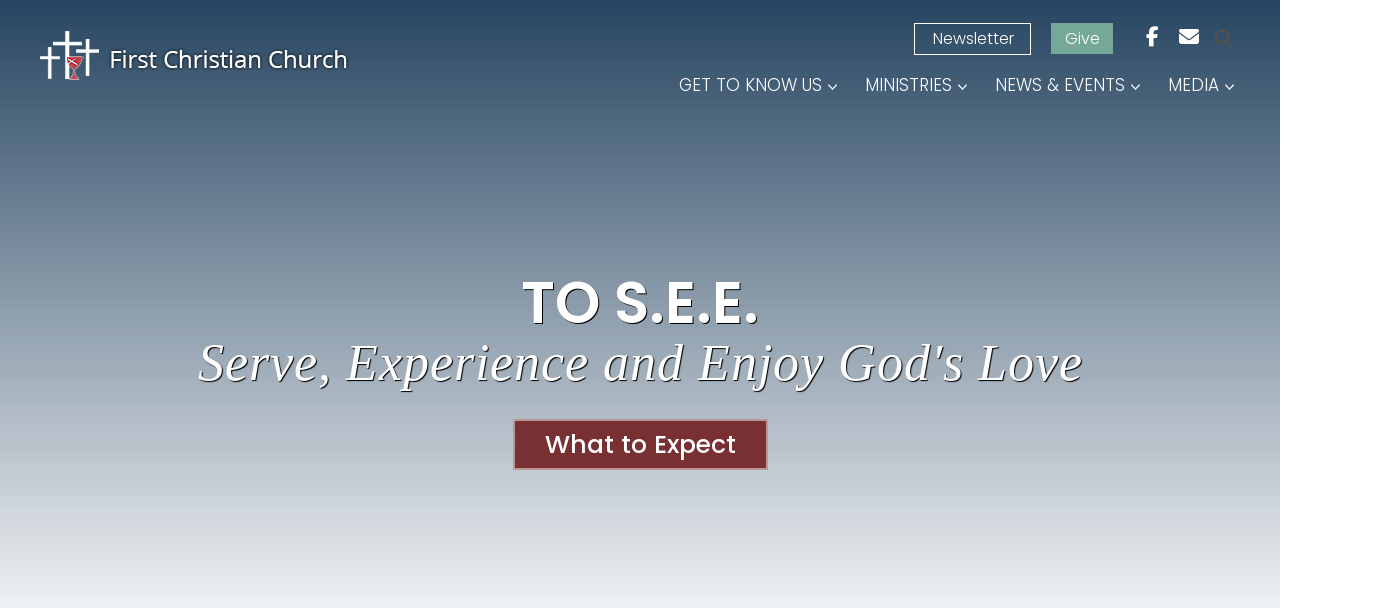

--- FILE ---
content_type: text/css
request_url: https://fccmoore.org/wp-content/plugins/ajax-login-and-registration-modal-popup-pro/free/assets/lrm-core-compiled.css?ver=56
body_size: 4316
content:
/*! ====================================
    Public styles for LRM
    Compiled from SCSS
====================================*/
/* modal.scss */
.lrm-user-modal {
  position: fixed;
  top: 0;
  left: 0;
  width: 100%;
  height: 100%;
  background: rgba(52, 54, 66, 0.9);
  z-index: 999999;
  overflow-y: auto;
  cursor: pointer;
  visibility: hidden;
  opacity: 0;
  -webkit-transition: opacity 0.3s, visibility 0.3s;
  -moz-transition: opacity 0.3s, visibility 0.3s;
  transition: opacity 0.3s, visibility 0.3s;
}
.lrm-user-modal.is-visible {
  visibility: visible !important;
  opacity: 1;
}
.lrm-user-modal.is-visible .lrm-user-modal-container {
  -webkit-transform: translateY(0);
  -moz-transform: translateY(0);
  -ms-transform: translateY(0);
  -o-transform: translateY(0);
  transform: translateY(0);
}

ul.lrm-switcher {
  list-style: none !important;
  list-style-type: none !important;
  padding: 0 !important;
  margin: 0 !important;
}

.lrm-user-modal-container-inner {
  background: #FFF;
}

.lrm-user-modal-container {
  position: relative;
  width: 98%;
  max-width: 540px;
  margin: 3em auto 4em;
  cursor: auto;
  -webkit-transform: translateY(-30px);
  -moz-transform: translateY(-30px);
  -ms-transform: translateY(-30px);
  -o-transform: translateY(-30px);
  transform: translateY(-30px);
  -webkit-transition-property: -webkit-transform;
  -moz-transition-property: -moz-transform;
  transition-property: transform;
  -webkit-transition-duration: 0.3s;
  -moz-transition-duration: 0.3s;
  transition-duration: 0.3s;
}
@media only screen and (min-width: 600px) {
  .lrm-user-modal-container {
    width: 90%;
  }
}
@media only screen and (min-width: 600px) {
  .lrm-user-modal-container .lrm-user-modal-container {
    margin: 4em auto;
  }
}
.lrm-user-modal-container .lrm-switcher:after {
  content: "";
  display: table;
  clear: both;
}
.lrm-user-modal-container ul.lrm-switcher li {
  text-align: center;
  margin: 0 !important;
  padding: 0 !important;
  list-style-type: none !important;
}
.lrm-user-modal-container .lrm-switcher.-is-not-login-only li {
  width: 50%;
  float: left;
}
.lrm-user-modal-container .lrm-switcher a {
  display: block !important;
  width: 100%;
  height: 50px;
  line-height: 50px;
  text-decoration: none !important;
  box-shadow: none !important;
  border: none !important;
}
@media only screen and (min-width: 600px) {
  .lrm-user-modal-container .lrm-switcher a {
    height: 70px;
    line-height: 70px;
  }
}

.lrm-switch-to-link:before {
  line-height: 1;
  content: "";
  display: inline-block;
  overflow: hidden;
  vertical-align: middle;
  margin-right: 3px;
  height: 24px;
}

/* form.scss */
.lrm-form {
  padding: 0.5em 0 0 !important;
  margin: 0;
}
.lrm-btn-style--full-width .lrm-form {
  padding-bottom: 0 !important;
}
.lrm-form .fieldset {
  position: relative;
  margin: 1.4em 0;
  padding: 0 !important;
  clear: both;
}
@media only screen and (min-width: 600px) {
  .lrm-form .fieldset .lrm-form .fieldset {
    margin: 2em 0 !important;
  }
}
.lrm-form .gform_wrapper ul.gform_fields li.gfield,
.lrm-form .gform_wrapper,
.lrm-form .lrm-fieldset-wrap,
.lrm-form #buddypress #register-page,
#buddypress .lrm-form #register-page,
.lrm-form .fieldset--default {
  padding: 0 1.4em !important;
}
@media only screen and (min-width: 600px) {
  .lrm-form .gform_wrapper ul.gform_fields li.gfield .lrm-form .fieldset,
.lrm-form .gform_wrapper .lrm-form .fieldset,
.lrm-form .lrm-fieldset-wrap .lrm-form .fieldset,
.lrm-form #buddypress #register-page .lrm-form .fieldset,
#buddypress .lrm-form #register-page .lrm-form .fieldset,
.lrm-form .fieldset--default .lrm-form .fieldset {
    padding: 0 2em !important;
  }
}
.lrm-form .fieldset--full-width {
  margin-bottom: 0 !important;
}
.lrm-form label {
  font-size: 14px;
}
.lrm-form.--registration-done {
  padding-bottom: 1em !important;
}
.lrm-form.--registration-done > div:not(.lrm-form-message-wrap) {
  display: none;
}
.lrm-form [placeholder]:focus::-webkit-input-placeholder {
  -webkit-transition: opacity 1s 1s ease;
  transition: opacity 1s 1s ease;
  opacity: 0;
  color: inherit;
}

/* It's a Honeypot field! */
.fieldset--login {
  display: none;
}

.lrm-form label.image-replace,
.lrm-form .lrm-image-replace {
  /* replace text with an icon */
  display: inline-block;
  position: absolute;
  left: 15px;
  top: 50%;
  bottom: auto;
  -webkit-transform: translateY(-50%);
  -moz-transform: translateY(-50%);
  -ms-transform: translateY(-50%);
  -o-transform: translateY(-50%);
  transform: translateY(-50%);
  height: 21px;
  width: 22px;
  overflow: hidden;
  color: rgb(210, 216, 216);
  white-space: nowrap;
  text-shadow: none;
  background-repeat: no-repeat;
  background-position: 50% 0;
  padding: 0 !important;
}
.lrm-font-svg .lrm-form label.image-replace,
.lrm-font-svg .lrm-form .lrm-image-replace {
  height: 20px;
  color: transparent;
}
[dir=rtl] .lrm-form label.image-replace, [lang=ar] .lrm-form label.image-replace,
[dir=rtl] .lrm-form .lrm-image-replace,
[lang=ar] .lrm-form .lrm-image-replace {
  right: 15px;
  left: auto;
}
.lrm-form input, .lrm-form select {
  margin: 0;
  padding: 0;
  font-size: 16px;
  font-weight: 300;
  height: auto !important;
}
.lrm-form input.full-width,
.lrm-form select.full-width,
.lrm-form button.full-width {
  width: 100% !important;
  box-sizing: border-box;
}
.lrm-form input.has-padding,
.lrm-form select.has-padding,
.lrm-form button.has-padding {
  padding: 12px 20px 12px 50px;
}
[dir=rtl] .lrm-form input.has-padding, [lang=ar] .lrm-form input.has-padding,
[dir=rtl] .lrm-form select.has-padding,
[lang=ar] .lrm-form select.has-padding,
[dir=rtl] .lrm-form button.has-padding,
[lang=ar] .lrm-form button.has-padding {
  padding: 12px 50px 12px 20px;
}
@media only screen and (min-width: 600px) {
  .lrm-form input.has-padding input.has-padding,
.lrm-form input.has-padding button.has-padding,
.lrm-form select.has-padding input.has-padding,
.lrm-form select.has-padding button.has-padding,
.lrm-form button.has-padding input.has-padding,
.lrm-form button.has-padding button.has-padding {
    padding: 16px 20px 16px 50px !important;
  }
  .lrm-form input.has-padding button[type=submit],
.lrm-form input.has-padding input[type=submit],
.lrm-form input.has-padding #buddypress input[type=submit],
.lrm-form select.has-padding button[type=submit],
.lrm-form select.has-padding input[type=submit],
.lrm-form select.has-padding #buddypress input[type=submit],
.lrm-form button.has-padding button[type=submit],
.lrm-form button.has-padding input[type=submit],
.lrm-form button.has-padding #buddypress input[type=submit] {
    padding: 16px 0 !important;
  }
}
.lrm-form input.has-border,
.lrm-form select.has-border {
  -webkit-appearance: none;
  -moz-appearance: none;
  -ms-appearance: none;
  -o-appearance: none;
  appearance: none;
}
.lrm-form input.has-border:focus,
.lrm-form select.has-border:focus {
  outline: none;
}
.lrm-form input[type=password] {
  /* space left for the HIDE button */
  padding-right: 65px;
}
.lrm-form a.button,
.lrm-form button[type=submit],
.lrm-form #buddypress input[type=submit],
.lrm-form .gform_wrapper input.gform_button[type=submit],
.lrm-form input[type=submit] {
  cursor: pointer;
  background: #2f889a;
  color: #FFF;
  font-weight: bold;
  border: none;
  -webkit-appearance: none;
  -moz-appearance: none;
  -ms-appearance: none;
  -o-appearance: none;
  appearance: none;
  height: auto;
  border-radius: 5px;
  width: 100% !important;
}
.lrm-btn-style--full-width .lrm-form a.button,
.lrm-btn-style--full-width .lrm-form button[type=submit],
.lrm-btn-style--full-width .lrm-form #buddypress input[type=submit],
.lrm-btn-style--full-width .lrm-form .gform_wrapper input.gform_button[type=submit],
.lrm-btn-style--full-width .lrm-form input[type=submit] {
  border-radius: 0;
}
.lrm-form a.button,
.lrm-form button {
  font-size: 16px;
  padding: 8px 5px;
}
.lrm-form button[type=submit],
.lrm-form #buddypress input[type=submit],
.lrm-form input[type=submit] {
  font-size: 20px;
  padding: 16px 5px;
}

.no-touch .lrm-form input[type=submit]:hover,
.no-touch .lrm-form input[type=submit]:focus,
.no-touch .lrm-form button[type=submit]:hover,
.no-touch .lrm-form button[type=submit]:focus {
  background: #3599ae;
  outline: none;
}

.lrm-form .hide-password {
  /* replace text with an icon */
  display: inline-block;
  position: absolute;
  left: 15px;
  top: 50%;
  bottom: auto;
  -webkit-transform: translateY(-50%);
  -moz-transform: translateY(-50%);
  -ms-transform: translateY(-50%);
  -o-transform: translateY(-50%);
  transform: translateY(-50%);
  height: 21px;
  width: 22px;
  overflow: hidden;
  color: rgb(210, 216, 216);
  white-space: nowrap;
  text-shadow: none;
  background-repeat: no-repeat;
  background-position: 50% 0;
  left: unset;
  border-left: 1px solid black;
  font-size: 14px;
  font-size: 0.875rem;
  cursor: pointer;
  background-position: center;
  padding: 10px 12px;
  right: 5px;
}
.lrm-font-svg .lrm-form .hide-password {
  height: 20px;
  color: transparent;
}
[dir=rtl] .lrm-form .hide-password, [lang=ar] .lrm-form .hide-password {
  right: 15px;
  left: auto;
}
[dir=rtl] .lrm-form .hide-password, [lang=ar] .lrm-form .hide-password {
  left: 0;
  right: unset;
  border-right: 1px solid black;
  border-left: none;
}

.lrm-form .lrm-error-message {
  display: inline-block;
  position: absolute;
  left: -5px;
  bottom: -35px;
  background: rgba(215, 102, 102, 0.9);
  padding: 0.8em;
  z-index: 2;
  color: #FFF;
  font-size: 13px;
  font-size: 0.8125rem;
  border-radius: 0.25em;
  /* prevent click and touch events */
  pointer-events: none;
  visibility: hidden;
  opacity: 0;
  -webkit-transition: opacity 0.2s 0, visibility 0 0.2s;
  -moz-transition: opacity 0.2s 0, visibility 0 0.2s;
  transition: opacity 0.2s 0, visibility 0 0.2s;
}
.lrm-form .lrm-error-message::after {
  /* triangle */
  content: "";
  position: absolute;
  left: 22px;
  bottom: 100%;
  height: 0;
  width: 0;
  border-left: 8px solid transparent;
  border-right: 8px solid transparent;
  border-bottom: 8px solid rgba(215, 102, 102, 0.9);
}
.lrm-form .lrm-error-message.is-visible {
  opacity: 1;
  visibility: visible;
  -webkit-transition: opacity 0.2s 0, visibility 0 0;
  -moz-transition: opacity 0.2s 0, visibility 0 0;
  transition: opacity 0.2s 0, visibility 0 0;
}

.lrm-form-message {
  padding: 0.35em 0 0.3em 0.7em;
  font-size: 14px;
  font-size: 16px;
  line-height: 1.4;
  text-align: left;
  margin: 5px 0 0;
  border-left: 4px solid #6d6d6d;
}
@media only screen and (min-width: 600px) {
  .lrm-form-message .lrm-form-message {
    padding: 0.6em 0 0.5em 1em;
  }
}
.lrm-form-message:empty {
  display: none;
}
.lrm-form-message.lrm-is-error {
  border-left-color: #dc3232;
}
[dir=rtl] .lrm-form-message.lrm-is-error, [lang=ar] .lrm-form-message.lrm-is-error {
  border-left-color: transparent;
  border-right-color: #dc3232;
}
[dir=rtl] .lrm-form-message, [lang=ar] .lrm-form-message {
  border-right: 4px solid #6d6d6d;
  border-left: none;
  padding: 0.35em 0.3em 0 0.7em;
}

p.lrm-form-bottom-message {
  position: absolute;
  width: 100%;
  left: 0;
  bottom: -32px;
  text-align: center;
  font-size: 14px;
  margin: 0 !important;
}

.lrm-user-modal p.lrm-form-bottom-message a {
  color: #FFF;
  text-decoration: underline;
}

.lrm-close-form {
  /* form X button on top right */
  display: block;
  position: absolute;
  width: 40px;
  height: 40px;
  right: 0;
  top: -40px;
  background: url("img/cd-icon-close.svg") no-repeat center center;
  text-indent: 100%;
  white-space: nowrap;
  overflow: hidden;
  text-align: center;
}

/*@media only screen and (min-width: 1170px) {*/
/*.lrm-close-form {*/
/*display: none;*/
/*}*/
/*}*/
.lrm-inline .lrm-close-form {
  display: none !important;
}

.lrm-signin-section,
.lrm-signup-section,
.lrm-reset-password-section {
  display: none;
}

.lrm-signin-section.is-selected,
.lrm-signup-section.is-selected,
.lrm-reset-password-section.is-selected {
  display: block;
}

/*
=== INLINE ===
*/
.lrm-inline p.lrm-form-bottom-message a {
  color: inherit;
}

/* loader.scss */
/* Loader animation */
.lrm-button-loader {
  text-align: center;
  width: 60px;
  height: 22px;
  x-display: none;
  overflow: hidden;
  color: #ffffff;
  display: inline-block;
  line-height: 1;
  vertical-align: middle;
}

.lrm-button-loader svg {
  width: 100%;
  height: 100%;
}

/* helpers.scss */
html.html-has-lrm {
  overflow: auto !important;
}

.lrm-position-relative {
  position: relative;
}

.lrm-clearfix:after,
.clearfix:after {
  display: table;
  content: "";
  clear: both;
}

.lrm-col {
  position: relative;
}

.lrm-row {
  margin: 1.4em 0;
}

@media only screen and (min-width: 600px) {
  .lrm-col-half-width,
.lrm-col-1-2 {
    width: 50%;
  }
  .lrm-col-1-3 {
    width: 33.333%;
  }
  .lrm-col-2-3 {
    width: 66.666%;
  }
  .lrm-col-1-4 {
    width: 25%;
  }
  .lrm-col {
    float: left;
    clear: none;
    padding: 0 5px 0 !important;
  }
  .lrm-row {
    margin: 1.4em -5px;
  }
}
/* integrations.scss */
.lrm-integrations label {
  font-weight: bold;
}

.lrm-form .lrm-integrations input[type=text],
.lrm-form .lrm-integrations input[type=tel],
.lrm-form .lrm-integrations input[type=email],
.lrm-form .lrm-integrations input[type=number],
.lrm-form .lrm-integrations input[type=url],
.lrm-form .lrm-integrations input[type=date],
.lrm-form .lrm-integrations input[type=password],
.lrm-form .lrm-integrations textarea,
.lrm-form .lrm-integrations select {
  border: 1px solid #d2d8d8;
  -webkit-appearance: none;
  -moz-appearance: none;
  -ms-appearance: none;
  -o-appearance: none;
  appearance: none;
  width: 100% !important;
  box-sizing: border-box;
  padding: 12px 20px;
  font-size: 16px;
}

.lrm-form .lrm-integrations input[type=text]:focus,
.lrm-form .lrm-integrations input[type=tel]:focus,
.lrm-form .lrm-integrations input[type=number]:focus,
.lrm-form .lrm-integrations input[type=email]:focus,
.lrm-form .lrm-integrations input[type=url]:focus,
.lrm-form .lrm-integrations input[type=date]:focus,
.lrm-form .lrm-integrations input[type=password]:focus,
.lrm-form .lrm-integrations textarea:focus .lrm-form .lrm-integrations select:focus {
  border-color: #343642;
  box-shadow: 0 0 5px rgba(52, 54, 66, 0.1);
  outline: none;
}

.lrm-form .acf-field {
  text-align: left;
}

.lrm-form .acf-input-prepend,
.lrm-form .acf-input-append {
  padding: 13px 7px;
}

.lrm-form input.has-error {
  border: 1px solid #d76666;
}

.lrm-integrations {
  text-align: center;
}

.lrm-integrations,
.lrm-integrations label,
.lrm-integrations p {
  font-size: 16px;
}

.lrm-integrations br {
  display: none;
  text-align: center;
}

/*
==== lrm-pass-strength-result ====
@since 1.1
*/
.lrm-pass-strength-result {
  background-color: #eee;
  border: 1px solid #ddd;
  color: #23282d;
  margin: 1px 5px 5px 1px;
  padding: 3px 5px;
  text-align: center;
  width: 25em;
  opacity: 0;
  display: none;
  width: 100%;
}
.lrm-pass-strength-result[data-status] {
  display: inline-block;
}

.lrm-pass-strength-result[data-status=short] {
  background-color: #f1adad;
  border-color: #e35b5b;
  opacity: 1;
}

.lrm-pass-strength-result[data-status=bad] {
  background-color: #fbc5a9;
  border-color: #f78b53;
  opacity: 1;
}

.lrm-pass-strength-result[data-status=good] {
  background-color: #ffe399;
  border-color: #ffc733;
  opacity: 1;
}

.lrm-pass-strength-result[data-status=strong] {
  background-color: #c1e1b9;
  border-color: #83c373;
  opacity: 1;
}

.lrm-pass-strength-result[data-status=empty] {
  display: none;
}

/* Catcha PLUGIN */
.lrm-integrations .cptch_input {
  padding: 6px 8px;
  font-size: 16px !important;
}

.wp-social-login-provider-list img {
  display: inline-block;
}

/**
    Jetpack
*/
#jetpack-sso-wrap {
  margin-top: 10px;
}

a.jetpack-sso {
  display: block;
  width: 100%;
  text-align: center;
  text-decoration: none;
}

.jetpack-sso-or {
  margin-bottom: 16px;
  position: relative;
  text-align: center;
}

.jetpack-sso-or:before {
  background: #E5E5E5;
  content: "";
  height: 1px;
  position: absolute;
  left: 0;
  top: 50%;
  width: 100%;
}

.jetpack-sso-or span {
  background: #fff;
  color: #777;
  position: relative;
  padding: 0 8px;
  text-transform: uppercase;
}

.jetpack-sso.button {
  height: 36px;
  line-height: 34px;
  float: none;
  margin-bottom: 16px;
  position: relative;
  width: 100%;
}

.jetpack-sso.button > span {
  position: relative;
  padding-left: 30px;
}

.jetpack-sso.button .genericon-wordpress {
  position: absolute;
  left: 0;
  top: -3px;
  font-size: 24px;
}

@media screen and (max-width: 782px) {
  .jetpack-sso.button {
    line-height: 22px;
  }
}
/* UltimateMember Registration form customization */
.lrm-signup-section .um-button.um-alt {
  display: none;
}

.lrm-signup-section .um-col-alt .um-right.um-half {
  display: none;
}

.lrm-signup-section .um-col-alt .um-half {
  width: 100%;
}

.lrm-signup-section .um-register.um {
  max-width: unset !important;
  margin-bottom: 0;
}

.lrm-signup-section #um-submit-btn {
  width: 100% !important;
}

.lrm-signup-section .um-form {
  padding: 0 1.4em !important;
}
@media only screen and (min-width: 600px) {
  .lrm-signup-section .um-form {
    padding: 0 2em !important;
  }
}

.lrm-signup-section .um-field {
  margin-top: 15px;
}

@media (min-height: 33.875em) {
  .um .picker--opened .picker__frame {
    top: 50%;
  }
}
.lrm-grecaptcha > div {
  margin: auto;
}

.lrm-form .lrm-math-captcha-wrap {
  padding: 5px 0;
  text-align: center;
}
.lrm-form .lrm-math-captcha-wrap input.has-border {
  width: 64px !important;
  text-align: center;
}
.lrm-form .lrm-math-captcha-wrap input.has-border[disabled] {
  color: gray;
}
.lrm-user-modal-container .lrm-form .lrm-math-captcha-wrap input.lrm-match-value {
  font-weight: bold;
}
.lrm-form .lrm-math-captcha-wrap .lrm-math-captcha-label {
  font-weight: bold;
}

.lrm-form .rcp_form label {
  text-align: left;
}

.lrm-integrations .mc4wp-checkbox {
  text-align: left;
}
.lrm-integrations .mc4wp-checkbox label span {
  position: relative;
  padding-left: 29px;
  cursor: pointer;
  font-weight: 400;
  font-size: 14px;
  color: grey;
  line-height: 17px;
  display: inline-block;
}
.lrm-integrations .mc4wp-checkbox label input[type=checkbox] {
  display: none;
}
.lrm-integrations .mc4wp-checkbox label input[type=checkbox]:checked + span:after {
  border-color: #0b76ef;
  background: #0b76ef;
}
.lrm-integrations .mc4wp-checkbox label input[type=checkbox]:checked + span:before {
  content: "";
  display: block;
  position: absolute;
  top: 50%;
  margin-top: -8px;
  left: 9px;
  width: 5px;
  height: 11px;
  transform: rotate(40deg);
  border: solid #fff;
  border-width: 0 2px 2px 0;
  z-index: 1;
}
.lrm-integrations .mc4wp-checkbox label span:after {
  content: "";
  display: block;
  position: absolute;
  top: 50%;
  margin-top: -12px;
  left: 0;
  width: 20px;
  height: 20px;
  border: 2px solid #e8e8eb;
  border-radius: 3px;
}

/**
    !! Gravity Forms !!
    @since PRO 2.01
 **/
.lrm-signup-section .ginput_container_password button {
  color: black !important;
}
.lrm-signup-section .gform_wrapper .gform_footer {
  text-align: center;
}
.lrm-signup-section .gform_wrapper .gform_ajax_spinner {
  padding: 0;
  display: inline-block;
}
@media only screen and (min-width: 641px) {
  .lrm-signup-section .gform_wrapper.gform_validation_error .gform_body ul li.gfield.gfield_error:not(.gf_left_half):not(.gf_right_half) {
    max-width: 100% !important;
  }
}
.lrm-signup-section .gform_confirmation_message {
  font-size: 24px;
  margin: 20px 0;
  padding: 0 1.4em !important;
}

.lrm-nice-checkbox {
  position: absolute;
  z-index: -1;
  opacity: 0;
  -webkit-appearance: none;
  /* Hover and focus states */
  /* Checked state */
  /* Hover state whilst checked */
  /* Disabled state */
  /* Check mark */
  /* Show check mark */
  /* Checkbox tick */
}
.lrm-nice-checkbox__label {
  position: relative;
  padding-left: 27px;
  font-size: 14px;
  vertical-align: middle;
  margin: 13px 0 3px;
  display: block;
  font-weight: 400;
  line-height: 20px;
}
body.rtl .lrm-nice-checkbox__label {
  padding-right: 27px;
  padding-left: 0;
}
.lrm-nice-checkbox__indicator {
  position: absolute;
  top: 0;
  left: 0;
  width: 20px;
  height: 20px;
  background: #e6e6e6;
}
body.rtl .lrm-nice-checkbox__indicator {
  left: unset;
  right: 0;
}
.lrm-nice-checkbox__label .lrm-nice-checkbox__indicator {
  background: transparent;
  border: 2px solid #e8e8eb;
  border-radius: 3px;
}
.lrm-nice-checkbox__label input:checked ~ .lrm-nice-checkbox__indicator {
  background: #0b76ef;
  border-color: #0b76ef;
}
.lrm-nice-checkbox__label:hover input:not([disabled]):checked ~ .lrm-nice-checkbox__indicator, .lrm-nice-checkbox__label input:checked:focus ~ .lrm-nice-checkbox__indicator {
  background: #0b76ef;
}
.lrm-nice-checkbox__label input:disabled ~ .lrm-nice-checkbox__indicator {
  pointer-events: none;
  opacity: 0.6;
  background: #e6e6e6;
}
.lrm-nice-checkbox__indicator:after {
  position: absolute;
  display: none;
  content: "";
}
.lrm-nice-checkbox__label input:checked ~ .lrm-nice-checkbox__indicator:after {
  display: block;
}
.lrm-nice-checkbox__label .lrm-nice-checkbox__indicator:after {
  top: 0px;
  left: 5px;
  width: 5px;
  height: 11px;
  transform: rotate(40deg);
  border: solid #fff;
  border-width: 0 2px 2px 0;
}

.lrm-font-icomoon .lrm-ficon-user:before {
  content: "\e904";
}
.lrm-font-material .lrm-ficon-user:before {
  content: "\e901";
}
.lrm-font-fa4 .lrm-ficon-user:before {
  content: "\f007";
}
.lrm-font-fa5-free .lrm-ficon-user:before {
  content: "\f007";
}

.lrm-font-icomoon .lrm-ficon-eye:before {
  content: "\e902";
}
.lrm-font-material .lrm-ficon-eye:before {
  content: "\e8f4";
}
.lrm-font-fa4 .lrm-ficon-eye:before {
  content: "\f06e";
}
.lrm-font-fa5-free .lrm-ficon-eye:before {
  content: "\f06e";
}

.lrm-font-icomoon .lrm-ficon-eye-blocked:before {
  content: "\e901";
}
.lrm-font-material .lrm-ficon-eye-blocked:before {
  content: "\e8f5";
}
.lrm-font-fa4 .lrm-ficon-eye-blocked:before {
  content: "\f070";
}
.lrm-font-fa5-free .lrm-ficon-eye-blocked:before {
  content: "\f070";
}

.lrm-font-icomoon .lrm-ficon-key:before {
  content: "\e903";
}
.lrm-font-material .lrm-ficon-key:before {
  content: "\e0da";
}
.lrm-font-fa4 .lrm-ficon-key:before {
  content: "\f13e";
}
.lrm-font-fa5-free .lrm-ficon-key:before {
  content: "\f084";
}

.lrm-font-icomoon .lrm-ficon-lock:before {
  content: "\e900";
}
.lrm-font-material .lrm-ficon-lock:before {
  content: "\e897";
}
.lrm-font-fa4 .lrm-ficon-lock:before {
  content: "\f023";
}
.lrm-font-fa5-free .lrm-ficon-lock:before {
  content: "\f023";
}

.lrm-font-icomoon .lrm-ficon-mail:before {
  content: "\e906";
}
.lrm-font-material .lrm-ficon-mail:before {
  content: "\e0e1";
}
.lrm-font-fa4 .lrm-ficon-mail:before {
  content: "\f003";
}
.lrm-font-fa5-free .lrm-ficon-mail:before {
  content: "\f0e0";
}

.lrm-font-icomoon .lrm-ficon-login:before {
  content: "\e908";
}
.lrm-font-material .lrm-ficon-login:before {
  content: "\e879";
}
.lrm-font-fa4 .lrm-ficon-login:before {
  content: "\f090";
}
.lrm-font-fa5-free .lrm-ficon-login:before {
  content: "\f2f6";
}

.lrm-font-icomoon .lrm-ficon-register:before {
  content: "\e907";
}
.lrm-font-material .lrm-ficon-register:before {
  content: "\e7fe";
}
.lrm-font-fa4 .lrm-ficon-register:before {
  content: "\f234";
}
.lrm-font-fa5-free .lrm-ficon-register:before {
  content: "\f234";
}

.lrm-font-icomoon .lrm-ficon-close:before {
  content: "\e914";
}
.lrm-font-material .lrm-ficon-close:before {
  content: "\e902";
}
.lrm-font-fa4 .lrm-ficon-close:before {
  content: "\e901";
}
.lrm-font-fa5-free .lrm-ficon-close:before {
  content: "\f00d";
}

.lrm-font-icomoon .lrm-ficon-phone:before {
  content: "\e90a";
}
.lrm-font-material .lrm-ficon-phone:before {
  content: "\e0cd";
}
.lrm-font-fa4 .lrm-ficon-phone:before {
  content: "\f095";
}
.lrm-font-fa5-free .lrm-ficon-phone:before {
  content: "\f095";
}

.lrm-font-icomoon .lrm-ficon-mobile-phone:before {
  content: "\e909";
}
.lrm-font-material .lrm-ficon-mobile-phone:before {
  content: "\e324";
}
.lrm-font-fa4 .lrm-ficon-mobile-phone:before {
  content: "\f10b";
}
.lrm-font-fa5-free .lrm-ficon-mobile-phone:before {
  content: "\f3cd";
}
.lrm-ficon-mobile-phone:before {
  top: 1px;
  position: relative;
}

.lrm-font-icomoon .lrm-ficon-location:before {
  content: "\e90d";
}
.lrm-font-material .lrm-ficon-location:before {
  content: "\e568";
}
.lrm-font-fa4 .lrm-ficon-location:before {
  content: "\f041";
}
.lrm-font-fa5-free .lrm-ficon-location:before {
  content: "\f3c5";
}
.lrm-ficon-location:before {
  top: 1px;
  position: relative;
}

.lrm-font-icomoon .lrm-ficon-map:before {
  content: "\e90b";
}
.lrm-font-material .lrm-ficon-map:before {
  content: "\e55b";
}
.lrm-font-fa4 .lrm-ficon-map:before {
  content: "\f278";
}
.lrm-font-fa5-free .lrm-ficon-map:before {
  content: "\f279";
}

.lrm-font-icomoon .lrm-ficon-compass:before {
  content: "\e90c";
}
.lrm-font-material .lrm-ficon-compass:before {
  content: "\e7f1";
}
.lrm-font-fa4 .lrm-ficon-compass:before {
  content: "\f124";
}
.lrm-font-fa5-free .lrm-ficon-compass:before {
  content: "\f124";
}
.lrm-ficon-compass:before {
  top: 1px;
  position: relative;
}

[class^=lrm-ficon-], [class*=" lrm-ficon-"] {
  speak: none;
  font-style: normal;
  font-weight: normal;
  font-variant: normal;
  text-transform: none;
  line-height: 1;
  /* Better Font Rendering =========== */
  -webkit-font-smoothing: antialiased;
  -moz-osx-font-smoothing: grayscale;
  display: inline-block;
}
[class^=lrm-ficon-]:before, [class*=" lrm-ficon-"]:before {
  font-size: 20px;
}
.lrm-font-material [class^=lrm-ficon-]:before, .lrm-font-material [class*=" lrm-ficon-"]:before {
  font-size: 22px;
}
[class^=lrm-ficon-].lrm-switch-to-link:before, [class*=" lrm-ficon-"].lrm-switch-to-link:before {
  font-size: 24px;
  margin-top: -2px;
}

.lrm-font-svg .lrm-switch-to-link:before {
  width: 22px;
  vertical-align: text-bottom;
}
.lrm-font-svg .lrm-switch-to--login:before {
  background: url(./img/login.png) no-repeat center center;
  background-size: 100%;
}
.lrm-font-svg .lrm-switch-to--register:before {
  background: url(img/user.png) no-repeat center center;
  background-size: 100%;
}
.lrm-font-svg .lrm-form label.lrm-username,
.lrm-font-svg .lrm-form .lrm-ficon-user {
  background-image: url("img/cd-icon-username.svg");
}
.lrm-font-svg .lrm-form label.lrm-email,
.lrm-font-svg .lrm-form .lrm-ficon-mail {
  background-image: url("img/cd-icon-email.svg");
}
.lrm-font-svg .lrm-form label.lrm-password,
.lrm-font-svg .lrm-form .lrm-ficon-key {
  background-image: url("img/cd-icon-password.svg");
}
.lrm-font-svg .lrm-form label.lrm-user_role {
  background-image: url("img/lock.svg?v=2");
}
.lrm-font-svg .lrm-form .hide-password,
.lrm-font-svg .lrm-form .lrm-ficon-eye {
  padding: 20px 21px;
  background-size: 24px;
  text-indent: -300px;
  background-image: url("img/iconmonstr-eye-4.svg");
}
.lrm-font-svg .lrm-form .hide-password.hide-password--on, .lrm-font-svg .lrm-form .hide-password.lrm-ficon-eye-blocked,
.lrm-font-svg .lrm-form .lrm-ficon-eye.hide-password--on,
.lrm-font-svg .lrm-form .lrm-ficon-eye.lrm-ficon-eye-blocked {
  background-image: url("img/iconmonstr-eye-8.svg?v3");
}

.lrm-is-font .hide-password {
  width: 42px;
  height: auto;
}
.lrm-font-icomoon .hide-password--on:before {
  content: "\e901";
}
.lrm-font-material .hide-password--on:before {
  content: "\e8f5";
}
.lrm-font-fa4 .hide-password--on:before {
  content: "\f070";
}
.lrm-font-fa5-free .hide-password--on:before {
  content: "\f070";
}

/*# sourceMappingURL=lrm-core-compiled.css.map */


--- FILE ---
content_type: text/css
request_url: https://fccmoore.org/wp-content/themes/kadence-child/backfront-custom.css?ver=1658602770
body_size: 104
content:
.mce-stack-layout .mce-menu-item:nth-child(2) .mce-text
{
	color: #000 !important;
}
.mce-stack-layout .mce-menu-item:nth-child(3) .mce-text
{
	color: #274561 !important;
}
.mce-stack-layout .mce-menu-item:nth-child(4) .mce-text
{
	color: #893F40 !important;
}
.mce-stack-layout .mce-menu-item:nth-child(5) .mce-text
{
	color: #274561 !important;
}
.mce-stack-layout .mce-menu-item:nth-child(6) .mce-text
{
	color: #893F40 !important;
}
.mce-stack-layout .mce-menu-item:nth-child(7) .mce-text
{
	color: #000000 !important;
}
.mce-stack-layout .mce-menu-item.mce-active
{
	background-color: rgba(181, 181, 181, 0.109) !important;
}
.mce-stack-layout .mce-menu-item:hover
{
	background-color: rgba(181, 181, 181, 0.109) !important;
	color: #000000 !important;
}
/*Headings*/
.wp-editor .mce-floatpanel .mce-stack-layout-item:nth-child(2) .mce-text, H1, .components-dropdown-menu__menu[aria-label="Change Heading Level"] .components-dropdown-menu__menu-item:nth-child(1)
{
	margin-bottom: 10px !important;
	margin-top: 0 !important;
}
.wp-editor .mce-floatpanel .mce-stack-layout-item:nth-child(3) .mce-text, H2, .components-dropdown-menu__menu[aria-label="Change Heading Level"] .components-dropdown-menu__menu-item:nth-child(2)
{
	line-height: 1.3 !important;
	margin-bottom: 16px !important;
	margin-top: 0px !important;
}
.wp-editor .mce-floatpanel .mce-stack-layout-item:nth-child(4) .mce-text, H3, .components-dropdown-menu__menu[aria-label="Change Heading Level"] .components-dropdown-menu__menu-item:nth-child(3)
{
	line-height: 1.3 !important;
	margin-bottom: 16px !important;
	margin-top: 0 !important;
}
.wp-editor .mce-floatpanel .mce-stack-layout-item:nth-child(5) .mce-text, H4, .components-dropdown-menu__menu[aria-label="Change Heading Level"] .components-dropdown-menu__menu-item:nth-child(4)
{
	margin-bottom: 15px !important;
	margin-top: 0 !important;
}
.wp-editor .mce-floatpanel .mce-stack-layout-item:nth-child(6) .mce-text, H5, .components-dropdown-menu__menu[aria-label="Change Heading Level"] .components-dropdown-menu__menu-item:nth-child(5)
{
	margin-bottom: 5px !important;
	margin-top: 0 !important;
	font-weight: 500;
}
.wp-editor .mce-floatpanel .mce-stack-layout-item:nth-child(6) .mce-text, H6, .components-dropdown-menu__menu[aria-label="Change Heading Level"] .components-dropdown-menu__menu-item:nth-child(6)
{
	margin-bottom: 5px !important;
	margin-top: 0 !important;
	font-weight: 500;
}
/*Editor Styles*/
.button1
{
	border-width: 1px;
	-webkit-appearance: none;
	-webkit-border-radius: 3px;
	-webkit-box-sizing: border-box;
	-moz-box-sizing: border-box;
	box-sizing: border-box;
	width: auto;
	display: inline-block;
	margin-top: 25px !important;
	margin-bottom: 35px !important;
}
.button1 A
{
	color: #000000 !important;
	border: 3px solid #000000;
	font-weight: inherit;
	text-decoration: none;
	white-space: nowrap;
	padding-bottom: 0;
	text-align: center;
	font-weight: 600;
	font-size: 14px;
	text-transform: uppercase;
	letter-spacing: 1.5px;
	padding: 11px 27px 11px 28px;
	border-radius: 0px;
}
.button2
{
	border-width: 1px;
	-webkit-appearance: none;
	-webkit-border-radius: 3px;
	-webkit-box-sizing: border-box;
	-moz-box-sizing: border-box;
	box-sizing: border-box;
	width: auto;
	display: inline-block;
	padding: 0;
	margin-top: 25px !important;
	margin-bottom: 35px !important;
}
.button2 A
{
	font-weight: inherit;
	color: #7AA8AB !important;
	border: 3px solid #7AA8AB;
	text-decoration: none;
	padding-bottom: 0;
	font-weight: 600;
	white-space: nowrap;
	text-align: center;
	font-size: 14px;
	text-transform: uppercase;
	letter-spacing: 1.5px;
	padding: 12px 27px 10px 28px;
	border-radius: 0px;
}
.button3
{
	border-width: 1px;
	-webkit-appearance: none;
	-webkit-border-radius: 3px;
	-webkit-box-sizing: border-box;
	-moz-box-sizing: border-box;
	box-sizing: border-box;
	width: auto;
	display: inline-block;
	margin-top: 25px !important;
	margin-bottom: 35px !important;
}
.button3 A
{
	color: #FFFFFF !important;
	font-weight: inherit;
	text-decoration: none;
	padding-bottom: 0;
	font-weight: 600;
	font-size: 14px;
	text-transform: uppercase;
	letter-spacing: 1.5px;
	padding: 11px 27px 10px 28px;
	border-radius: 0px;
	background-color: #949D6A;
	white-space: nowrap;
	text-align: center;
}


--- FILE ---
content_type: text/css
request_url: https://fccmoore.org/wp-content/themes/kadence-child/style.css?ver=1760817140
body_size: 903
content:
/**/
/*!
Theme Name: Kadence Child
Theme URI: https://www.kadencewp.com/kadence-theme/
Template: kadence
Author: Kadence WP
Author URI: https://www.kadencewp.com/
Description: A child theme for the Kadence Theme.
Version: 1.0.0
License: GNU General Public License v3.0 (or later)
License URI: https://www.gnu.org/licenses/gpl-3.0.html
Text Domain: kadence-child
*/
/*Logos & Fixed*/
@import url(https://fonts.googleapis.com/css?family=Open+Sans:100,200,400,300,600,700,400italic);
@import url('https://fonts.googleapis.com/css2?family=Roboto:ital,wght@0,100;0,300;0,400;0,500;0,700;0,900;1,300;1,400&display=swap');
@import url('https://fonts.googleapis.com/css2?family=Poppins:wght@100;200;300;500;600&display=swap');

.custom-logo
{
	margin-top: -60px;
}
.wp-block-media-text.is-vertically-aligned-top .wp-block-media-text__media
{
	margin-top: 14px;
}
.wp-block-columns
{
	margin-top: 60px !important;
	margin-bottom: 60px !important;
}
.wp-block-cover__inner-container
{
	max-width: 1005px !important;
}
.newsletter
{
	display: inline-block;
}
@media (min-width: 1200px)
{
	.alignwide
	{
		margin: 50px calc(50% - 640px) !important;
		max-width: 1280px !important;
		width: 100vw !important;
	}
}
@media screen and (max-width: 1024px)
{
	.custom-logo
	{
		max-width: 210px !important;
		margin-top: -14px;
	}
}
@media screen and (max-width: 600px)
{
	.custom-logo
	{
		margin-top: -10px !important;
		max-width: 174px !important;
		margin-left: -5px;
	}
}
/*Menu - Top*/
.site-top-header-inner-wrap
{
	margin-top: 15px;
}
.site-header-row-container-inner .site-container
{
	max-width: 1249px;
}
.site-top-header-inner-wrap a
{
	text-decoration: none !important;
	font-size: 15px;
}
a.buttontop
{
	padding-left: 17px;
	padding-right: 0px;
}
.buttontop .fa-arrow-circle-down
{
	background-color: #527E4C;
	/*+border-radius: 66px;*/
	-moz-border-radius: 66px;
	-webkit-border-radius: 66px;
	-khtml-border-radius: 66px;
	border-radius: 66px;
}
.primary-menu-container .menu-item
{
	text-transform: uppercase;
}
.site-header-top-section-right
{
	margin-top: 6px;
	margin-bottom: -10px;
	z-index: 9;
}
.header-html-inner a.give
{
	padding: 4px 13px 4px 14px;
	color: #FFFFFF;
	margin-right: 28px;
	background-color: #75A899;
	font-size: 16px !important;
}
.header-html-inner a.watchlive
{
	padding: 4px 13px 4px 14px;
	color: #FFFFFF;
	margin-right: 11px;
	background-color: #8B8273;
	font-size: 16px !important;
}
.header-html-inner a.newsletter
{
	border: 1px solid #FFFFFF;
	font-size: 16px !important;
	padding: 3px 16px 3px 18px;
}
.header-html-inner
{
	margin-right: -13px;
}
#search-drawer .drawer-inner input.search-field:focus
{
	color: white;
	box-shadow: none !important;
}
.item-is-fixed .custom-logo
{
	margin-top: 0px;
	width: 134px !important;
}
.item-is-fixed
{
	box-shadow: 0px -40px 23px 54px rgba(0, 0, 0, 0.087);
}
.header-html-inner a
{
	margin-right: 15px;
	font-size: 20px;
}
.item-is-fixed .site-main-header-inner-wrap
{
	margin-top: 0;
}
/*Main Menu*/
.kadence-sticky-header #menu-item-1715
{
	display: none;
}
#primary-menu li a
{
	color: #FFFFFF;
	font-weight: 300;
	font-size: 17px !important;
	letter-spacing: 0pt;
	padding-right: 5px;
	padding-left: 21px;
}
#mobile-drawer .drawer-inner
{
	max-width: 360px !important;
}
#site-navigation .sub-menu
{
	background-color: #FFFFFF;
	padding-bottom: 8px !important;
}
#site-navigation .sub-menu a:hover, #site-navigation .sub-menu .current_page_item a
{
	color: #416288 !important;
	background-color: rgba(252, 183, 19, 0) !important;
}
.unclickable a
{
	pointer-events: none !important;
}
.unclickable .sub-menu li.menu-item-object-page a
{
	pointer-events: all !important;
}
#primary-menu #menu-item-23
{
	display: none;
}
/*Banners*/
.entry-title
{
	background-color: #274561;
	padding-top: 199px;
}
#masthead.site-header, .hero-section-overlay
{
	background-color: #376052;
}
.entry-title-image:before
{
	background-image: -webkit-gradient(linear, left top, left bottom, from(rgba(39,69,96, 1 )), to(rgba(0, 0, 0, 0)));
	content: "";
	height: 284px;
	position: absolute;
	margin-top: -20.7% !important;
	left: -6% !important;
	right: -6% !important;
	z-index: -1 !important;
}
/*Menu - Mobile*/
#mobile-menu .show-drawer li a
{
	font-size: 17px;
	margin-left: 15px;
	line-height: 1.5;
	font-weight: 300;
}
#mobile-menu .current-page-parent
{
	font-weight: bold;
	font-size: 23px;
}
#mobile-toggle.menu-toggle-open.drawer-toggle
{
	background-color: #8DB0C9;
	border: 1px solid rgba(255, 255, 255, 0.361);
	padding: 2px 10px 2px 11px;
}


--- FILE ---
content_type: text/css
request_url: https://fccmoore.org/wp-content/themes/kadence-child/design.css?ver=1687379489
body_size: 3341
content:
html, body {
  width: auto !important;
  overflow-x: hidden !important;
  padding: 0;
  margin: 0;
}
/*Misc Pagess*/
.page-times-directions #js-wpv-addon-maps-render-map-1 {
  margin-bottom: -25px !important;
}
.mapdirections {
  margin-bottom: 58px !important;
}
.mapdirections input.form {
  padding: 5px;
}
.page-contact #js-wpv-addon-maps-render-map-1 {
  margin-top: -65px !important;
  height: 446px !important;
}
.blogs .posttitle a {
  text-decoration: underline;
  color: #8B172C;
  font-size: 28px;
  font-weight: 500;
}
#right .medialinks {
  max-width: 571px;
  margin: auto;
}
.smallline h1 {
  font-size: 15px;
  letter-spacing: 0;
}
a.mobileapp {
  color: #000000 !important;
  border: 1px solid rgba(0, 0, 0, 0.626);
  padding: 7px 17px !important;
  margin-top: 14px !important;
  display: inline-block;
}
.appsubtitle {
  display: block !important;
  padding-top: 4px !important;
  font-size: 15px;
}
.timesbox table td {
  max-width: 362px;
  display: inline-block;
  margin: auto;
  text-align: center;
}
.fullwidth.top {
  margin-top: -75px;
}
.timesbar .button.snippets {
  float: right;
  margin-right: 6px;
}
.n2-ss-layer-content.n-uc-17dc671b16fb0-inner {
  padding-left: 2px !important;
}
.n2-ow a.BLBST_a {
  color: #FFFFFF !important;
  pointer-events: none;
}
.cff-album-info a {
  font-size: 17px;
  line-height: 1.4;
  font-weight: 400;
  color: #000000;
}
.cff-new div {
  margin-top: 11px;
}
@media only screen and (max-width: 768px) {
  .pagecontent p {
    line-height: 1.5;
    padding-bottom: 0;
  }
}
@media screen and (max-width: 550px) {
  .button1, .button2, .button3 {
    padding: 0;
    margin: 0;
  }
  .col-sm-3 .sermoncontent {
    height: auto !important;
  }
  .page-new .spacing3 td {
    text-align: center !important;
  }
  .page-new .spacing3 {
    margin-top: -14px;
  }
}
/*Titles*/
.title {
  font-size: 44px;
  font-weight: 200 !important;
  line-height: 1;
  font-size: 53.3px;
  padding-bottom: 0;
  text-transform: uppercase;
}
/*Times Bar*/
.timesrow {
  background: url(./images/visitorback.jpg) center / contain no-repeat;
  padding-top: 53px;
  padding-bottom: 374px;
  padding-left: 55px;
}
.timesrow b {
  font-size: 60px;
  color: #84393E;
}
.timesrow span {
  display: block;
  font-size: 40px;
  line-height: 0.9;
  text-transform: uppercase;
  margin-top: -10px;
  margin-bottom: 12px;
}
.timesrow .to {
  display: inline-block;
  text-transform: lowercase;
  font-style: italic;
  font-family: playfair display;
  padding-left: 5px;
  font-size: 27px;
}
.timebox .address a {
  color: #A25556;
}
.timesrow .timebox p {
  text-align: left !important;
  color: #2C4A66;
}
.timebox .times:before {
  font-family: fontawesome;
  content: "\f017";
  padding-right: 13px;
  font-size: 30.1pt;
  float: left;
  padding-top: 0px;
  color: #2C4A66;
}
.timesrow .welcomebuttons a {
  text-decoration: none;
  font-weight: 400;
  border: 2px solid black;
  padding: 8px 12px 8px 13px;
  display: inline-block;
  margin-bottom: 3px;
  margin-top: 10px;
  margin-right: 17px;
  font-size: 16px;
  white-space: nowrap;
  color: #000000;
  width: 45%;
}
.timebox .welcomebuttons a i {
  font-size: 20px;
  vertical-align: middle;
}
.timesrow .column:nth-child(1) {
  margin-right: 39px;
}
.welcomebuttons a.givebutton {
  border: 2px solid #408863;
  color: #408763;
}
.timesrow .address {
  color: #9C292E;
  margin-bottom: 12px;
  font-style: italic;
}
.timesrow .timebox .times {
  font-size: 21px;
  line-height: 1.4;
  margin-bottom: 8px;
}
@media only screen and (max-width: 1100px) {
  .timesrow {
    padding-left: 0px;
  }
}
@media only screen and (max-width: 900px) {
  .timesrow .welcomebuttons a {
    text-decoration: none;
    font-weight: 400;
    padding: 8px 12px 8px 13px;
    display: inline-block;
    margin-bottom: 3px;
    margin-top: 10px;
    margin-right: 17px;
    font-size: 13px;
    white-space: nowrap;
    width: 44%;
  }
  .welcomedescription {
    font-size: 15px;
  }
  .timesrow .address {
    color: #9C292E;
    margin-bottom: 12px;
    font-style: italic;
    font-size: 15px;
  }
}
@media only screen and (max-width: 768px) {
  .timesrow .welcomebuttons a {
    text-decoration: none;
    font-weight: 400;
    padding: 8px 12px 8px 13px;
    display: inline-block;
    margin-bottom: 3px;
    margin-top: 10px;
    margin-right: 17px;
    font-size: 15px;
    white-space: nowrap;
    width: 44%;
  }
  .welcomedescription {
    font-size: 15px;
  }
  .timesrow .address {
    color: #9C292E;
    margin-bottom: 12px;
    font-style: italic;
    font-size: 15px;
  }
  .timesrow {
    background: url(./images/visitorback.jpg) center bottom / contain no-repeat;
    padding-top: 49px;
    padding-bottom: 152px !important;
    padding-left: 0px;
    padding-right: 0 !important;
  }
  .timesrow div {
    text-align: center;
  }
  .timesrow .timebox .times {
    display: inline-block;
    width: 399px;
    padding-bottom: 12px;
    font-size: 18px;
  }
  .timesrow .column:nth-child(1) {
    margin-right: auto;
    padding: 0px 31px 31px;
  }
}
@media only screen and (max-width: 450px) {
  .timesrow .welcomebuttons a {
    padding: 8px 10px;
    display: inline-block;
    margin-top: 10px;
    font-size: 13px;
  }
}
/*Slideshows*/
.frontslideshow .addcontrols {
  display: none;
}
/*.role-administrator .frontslideshow, .role-admin .frontslideshow
{
	margin-top: -47px;
}*/
.n-uc-xqMwokiJCZxP b {
  color: #FFFFFF;
  line-height: 0.7;
  font-weight: 400 !important;
}
@media only screen and (max-width: 1500px) {
  .n-uc-W66JCA0ZebfO {
    width: 459px !important;
  }
  .n2-font-bee0aecf6b2607c6ee2d2b90fa70181b-paragraph {
    font-size: 17px !important;
  }
  .n2-style-2c992c471d2bfefa6d86de8512e619f9-heading {
    font-size: 18px !important;
    padding-top: 7px !important;
  }
  .n-uc-u8aHCxiZf1R4-inner {
    padding-top: 208px !important;
  }
}
@media only screen and (max-width: 785px) {
  .n-uc-xqMwokiJCZxP b {
    color: #FFFFFF;
    line-height: 0.7;
    font-weight: 400 !important;
    font-size: 17px;
  }
  .n2-font-39e8e4b0cbaf5b23d02e47f2cbdaebf6-paragraph {
    font-size: 24px !important;
  }
  #n2-ss-3item1 {
    font-size: 38px !important;
  }
  .n2-style-0286e518d0ac1a88aeac03ca1db16053-heading {
    padding: 0px 17px 5px 13px !important;
  }
}
@media only screen and (max-width: 470px) {
  .timesrow b {
    font-size: 39px;
    color: #84393E;
  }
  .timesrow span {
    display: block;
    font-size: 27px;
    line-height: 0.9;
    text-transform: uppercase;
    margin-top: -10px;
    margin-bottom: 12px;
  }
}
/*Welcome*/
header {
  background-color: rgba(0, 0, 0, 0) !important;
}
.building .container {
  max-width: 961px !important;
}
.building .title {
  font-size: 44px;
  text-transform: uppercase;
  line-height: 0.9;
  padding-bottom: 0;
  font-weight: 300 !important;
  margin-bottom: 0;
  color: #163545;
}
.buildingbox .title b {
  color: #084C90;
  font-size: 51px;
  padding-bottom: 7px;
  display: inline-block;
}
.buildingbox {
  max-width: 679px;
  text-align: center;
  margin: 0;
}
.timesbox {
  margin-top: 6px;
}
.timesbox p {
  line-height: 1.3;
  max-width: 500px;
  margin: auto;
}
.buildingbox .address {
  margin-top: 7px;
  font-size: 18px;
  color: #084C90;
}
.buildingbox .address a {
  color: #084C90;
  font-weight: 500;
}
.visitorbutton {
  width: 301px;
  margin-top: 25px;
  padding: 15px 10px 22px;
  font-size: 18px !important;
  line-height: 1.3 !important;
  font-weight: 200 !important;
}
.right .visitorbutton {
  background-color: #53A4CF;
  padding-top: 12px;
  padding-bottom: 0px;
}
.textwidget .scd-all-wrapper {
  margin-top: -11px;
}
.visitorlinks .right {
  text-align: center;
}
.visitorbuttontitle {
  font-size: 23px;
  padding-bottom: 6px;
  text-transform: uppercase;
  padding-top: 3px;
}
.visitorbuttonsubtitle {
  color: #7FB5D2;
}
.visitorbutton b {
  font-size: 31px;
  font-weight: 500 !important;
}
.slidefont {
  /*font-size: 0.8vw !important;*/
  margin-top: 0px;
}
/*.frontslideshow
{
	max-height: 690px;
	overflow: hidden;
}*/
/*Smart Countdown*/
.scd-digit div, .scd-digit img {
  color: #084D91;
}
.scd-counter-col {
  margin-left: -4px;
}
/*2 Graphics*/
.boxgraphics2 {
  color: #FFFFFF;
}
.firsty, .secondy {
  padding: 54px 43px 60px 55px;
}
.firsty {
  background-color: #53A4CF;
  background: url(./images/biblestudy1.jpg) center right / cover no-repeat;
}
.firsty a {
  color: #FFFFFF !important;
  display: block;
  height: 134px;
}
.secondy {
  background-color: #08498A;
  background: url(./images/outreach1.jpg) center right / cover no-repeat;
}
.secondy a {
  color: #FFFFFF !important;
  display: block;
  height: 134px;
}
.boxtext {
  width: 262px;
  font-size: 16.3px;
  line-height: 1.3;
  float: right;
}
.boxtext .boxtitle b {
  font-weight: 500 !important;
  font-size: 36.2px;
}
.boxtitle {
  font-weight: 200;
  font-size: 34.2px;
  line-height: 25pt;
  padding-bottom: 4px;
  text-transform: uppercase;
}
.containerleft a.button {
  border: 1px solid #FFFFFF;
  font-size: ;
}
@media only screen and (max-width: 768px) {
  .firsty, .secondy {
    padding-top: 60px;
    padding-bottom: 70px;
    display: inline-block;
    width: 100%;
  }
  .firsty {
    background: url(./images/biblestudy1.jpg) center / cover no-repeat;
    box-shadow: inset 0 0 0 1000px rgba(83, 162, 205, 0.610);
  }
  .secondy {
    background: url(./images/outreach1.jpg) center / cover no-repeat;
    box-shadow: inset 0 0 0 1000px rgba(8, 73, 136, 0.524);
    padding: 57px 46px 59px;
  }
  .containerleft a.button {
    border: 1px solid #FFFFFF;
    font-size: 13.3px;
  }
}
/*News*/
.news {
  text-align: center;
  clear: both;
  padding-top: 87px;
  display: inline-block;
  width: 100%;
  padding-bottom: 0px;
}
.news .title b {
  color: #2E4360;
  font-weight: 600 !important;
  text-transform: uppercase;
}
.announcementbox .posttitle {
  font-weight: 600;
  font-size: 19px;
  line-height: 1.2;
  padding-top: 7px;
  padding-bottom: 11px;
}
a.announcementbutton {
  border: 1px solid #000000;
  padding-left: 31px;
  padding-right: 29px;
  padding-bottom: 8px;
  padding-top: 8px;
  text-decoration: none;
  font-weight: 500;
  color: #000000;
  margin-right: 15px;
}
.news .buttons {
  margin-top: 27px;
}
.announcementbox .announcementimage {
  height: auto;
  overflow: hidden;
}
.swiper-container .announcementbox .postdate {
  padding-bottom: 7px;
  padding-top: 0px;
  margin-bottom: 6px;
  font-size: 15px;
  border-bottom: 1px solid #BDBDBD;
  font-style: normal;
  color: #2E4662;
}
.swiper-container .announcementbox .postdate:before {
  font-family: fontawesome;
  content: "\f073";
  padding-right: 9px;
  font-size: 13.4pt;
  vertical-align: bottom;
  display: inline-block;
  color: #2E4662;
}
.home .modal-body .postdate {
  text-align: center;
  font-size: 23.4px;
  background-color: #EAEAEA;
  padding-top: 13px;
  padding-bottom: 8px;
  margin-top: -18px;
  margin-bottom: 7px;
  color: #5C5C5C;
}
.home .modal-body .postdate:before {
  font-family: fontawesome;
  content: "\f073";
  padding-right: 11px;
  font-size: 17.9pt;
  vertical-align: middle;
  display: inline-block;
  color: #5C5C5C;
  /*+placement: -4px -2px;*/
  position: relative;
  left: -4px;
  top: -2px;
}
.subtitle {
  font-size: 16px;
  padding-top: 4px;
  line-height: 1.6;
}
@media only screen and (max-width: 650px) {
  .title {
    font-size: 42.3px;
  }
  .title b {
    font-size: 43px;
  }
  a.announcementbutton {
    border: 1px solid #000000;
    padding-left: 31px;
    padding-right: 29px;
    padding-bottom: 8px;
    padding-top: 8px;
    text-decoration: none;
    font-weight: 500;
    color: #000000;
    margin-right: 15px;
    font-size: 14px;
    margin-bottom: 15px;
  }
  .announcementbutton {
    display: inline-block;
    margin-bottom: 34px;
  }
}
@media only screen and (max-width: 450px) {
  .title, .title b {
    font-size: 36.3px;
  }
  a.announcementbutton {
    border: 1px solid #000000;
    padding-left: 31px;
    padding-right: 29px;
    padding-bottom: 8px;
    padding-top: 8px;
    text-decoration: none;
    font-weight: 500;
    color: #000000;
    margin-right: 15px;
    font-size: 14px;
    margin-bottom: 15px;
  }
  .announcementbutton {
    display: inline-block;
    margin-bottom: 34px;
  }
  .news {
    text-align: center;
    clear: both;
    padding-top: 73px;
    display: inline-block;
    width: 100%;
    padding-bottom: 0px;
    margin-bottom: -73px;
  }
}
/*Involved*/
.involved {
  background: url( ./images/missionsback.jpg) center right / cover no-repeat;
  clear: both;
  padding: 122px 81px 111px 64px;
  margin-top: -8px;
  width: 100%;
  display: inline-block;
  color: #FFFFFF;
}
.title2 {
  font-size: 28px;
  font-style: italic;
  border-bottom: 1px solid #FFFFFF;
  padding-bottom: 11px;
  margin-bottom: 9px;
  font-family: playfair display;
}
.involved .title b {
  color: #FFFFFF;
  font-weight: 600 !important;
}
.containerleft .title {
  color: #CFE5FD;
}
.containerleft {
  max-width: 534px;
  text-align: center;
  line-height: 1.4;
  display: inline-block;
  float: right;
}
a.viewallministries {
  border: 2px solid #FFFFFF;
  margin-top: 30px !important;
  display: inline-block;
  text-decoration: none;
  padding: 6px 27px 8px 25px;
  font-weight: 300 !important;
  font-size: 21px !important;
  color: #FFFFFF;
}
.viewallministries b {
  display: block;
  font-size: 24px;
  text-transform: uppercase;
  line-height: 1;
}
@media only screen and (max-width: 1155px) {
  .involved {
    background: url( ./images/missionsback.jpg) center / cover no-repeat;
  }
  .leftministry li a {
    font-size: 20.6px;
  }
}
@media only screen and (max-width: 900px) {
  .involved {
    box-shadow: inset 0 0 0 1000px rgba(52, 78, 105, 0.491);
    text-align: center;
    padding: 84px 20px;
  }
  .containerleft {
    float: none;
  }
}
@media only screen and (max-width: 720px) {
  .containerleft {
    width: auto;
    text-align: left;
    display: inline-block;
    text-align: center !important;
  }
  .containerleft img {
    width: 318px;
    margin-bottom: 6px;
  }
  .containerleft .leftministry {
    margin: 0;
  }
  .involved .subtitle {
    margin-top: -2px;
    margin-left: 0;
  }
  .leftministry li a {
    font-size: 16.6px;
  }
  .leftministry .smalldescription {
    font-size: 12.6px;
  }
}
@media only screen and (max-width: 570px) {
  .involved .subtitle {
    margin-top: 6px;
    width: auto;
    text-align: center;
    font-size: 14px;
  }
  .containerleft {
    max-width: none;
    text-align: center;
    line-height: 1.4;
    display: inline-block;
    float: none;
    margin-left: -10px;
  }
  .title2 {
    font-size: 21px;
    font-style: italic;
    border-bottom: 1px solid #FFFFFF;
    padding-bottom: 11px;
    margin-bottom: 9px;
    font-family: playfair display;
  }
}
/*Slideshow / Sermons*/
.sermonbox {
  display: inline-block;
  margin: auto;
  width: 100%;
  background-color: #376052;
  color: #FFFFFF;
  background: url(./images/sermonback.jpg) center right / cover no-repeat #2E4564;
  padding-top: 66px;
  padding-bottom: 75px;
}
.sby_view_count, .sby_username_wrap, .sby_view_count_wrap {
  display: none;
}
.sby_video_title_wrap {
  font-size: 20px !important;
}
.sby_info_item {
  padding-top: 11px;
}
.sermonback {
  width: 476px;
  text-align: center;
  float: left;
  display: inline-block;
}
.sermonbox .title b {
  color: #FEFFFB;
  font-weight: 600 !important;
}
.sermonbox .medialinks a {
  color: #FFFFFF !important;
  border: 1px solid #FFFFFF;
  text-decoration: none;
  padding: 8px 16px 8px 21px;
  font-weight: 300;
  margin-right: 7px;
  font-size: 16px;
  margin-left: 12px;
}
.sermonback .posttitle {
  padding-top: 9px;
  padding-bottom: 5px;
}
.sermonback .title {
  color: #8DAACA;
}
.sermonbox .medialinks a.watchvideo i {
  font-size: 19px;
}
.sermonbox .medialinks {
  margin-top: 23px;
}
a.announcementbuttonwhite {
  color: #FFFFFF !important;
  text-decoration: none;
  padding: 7px 20px 7px 25px;
  font-size: 17px;
  margin-top: 55px;
  width: 72%;
  display: block;
  margin: 0px auto auto;
  border: 2px solid #FFFFFF;
  font-weight: 500;
  text-align: center;
}
@media only screen and (max-width: 1350px) {
  .sermonbox {
    padding-top: 67px;
    padding-bottom: 83px;
    padding: 70px 25px 90px;
    text-align: center;
    color: ;
    background: url(./images/sermonback.jpg) center right / cover no-repeat #2E4564;
  }
}
@media only screen and (max-width: 900px) {
  .sermonmodule .posttitle {
    margin-bottom: 12px;
    display: block !important;
  }
  .sermonbox {
    padding: 70px 25px 90px;
    text-align: center;
    color: ;
    background: url(./images/sermonback.jpg) center right / cover no-repeat #2E4564;
    box-shadow: inset 0 0 0 1000px rgba(46, 69, 100, 0.797);
  }
  .sermonback {
    width: 100%;
    text-align: center;
    float: none;
    display: inline-block;
  }
  #sby_OItC7mq6g_0 {
    padding: 13px 0 10px !important;
    margin: 0 !important;
    width: 100%;
  }
}
/* Footer */
footer {
  text-align: center;
  padding-top: 66px;
  font-size: 15px;
  padding-bottom: 79px;
  background-color: #F9F9F9;
}
.home footer {
  background-color: #FFFFFF;
}
a.contactbutton {
  padding: 4px 21px 4px 22px;
  text-decoration: none !important;
  color: #FFFFFF;
  margin-top: 0;
  background-color: #4E6C84;
}
a.eventbutton {
  border: 1px solid black;
  text-decoration: none;
  padding-left: 17px;
  padding-right: 17px;
  padding-top: 3px;
  padding-bottom: 3px;
}
.bottombar {
  background-color: #F0F0F0;
  padding-top: 13px;
  padding-bottom: 2px;
  margin-top: 0px;
  border-top: 1px solid #D7D7D7;
}
footer .column {
  text-align: left;
  padding-left: 27px;
}
footer .column a i {
  /*+border-radius: 59px;*/
  -moz-border-radius: 59px;
  -webkit-border-radius: 59px;
  -khtml-border-radius: 59px;
  border-radius: 59px;
  border: 1px solid black;
  width: 40px;
  height: 40px;
  text-align: center;
  line-height: 1.8;
  font-size: 22px;
  margin-right: 8px;
}
.bottommenu a {
  font-size: 15px !important;
}
footer h6 {
  color: #883B41;
  font-weight: 600;
  text-transform: uppercase;
  font-size: 19px;
}
footer a.give {
  background-color: #376052;
  color: #FFFFFF;
  text-decoration: none;
  padding: 4px 16px 3px;
  margin-top: 21px;
  display: inline-block;
}
footer a.give:after {
  content: "Online";
  padding-left: 6px;
}
@media only screen and (max-width: 800px) {
  footer .mec-event-article {
    margin-left: auto;
    display: block;
  }
  footer .mec-event-title {
    line-height: normal;
    display: block;
    margin-left: auto;
    margin-top: auto !important;
  }
  footer .mec-event-detail {
    display: inline-block !important;
  }
  footer .column:nth-child(1) {
    display: none;
  }
  footer .mec-event-title a {
    font-size: 15px !important;
    font-family: poppins;
    font-weight: 300 !important;
  }
  footer .column {
    text-align: center;
    padding-left: 0px;
  }
}


--- FILE ---
content_type: application/x-javascript
request_url: https://fccmoore.org/wp-content/plugins/child-popup-plugin/js/cpp-script.js
body_size: -154
content:
jQuery(document).ready(function($) {
    function getCookie(name) {
        let cookieArr = document.cookie.split(";");

        for(let i = 0; i < cookieArr.length; i++) {
            let cookiePair = cookieArr[i].split("=");

            if(name == cookiePair[0].trim()) {
                return decodeURIComponent(cookiePair[1]);
            }
        }

        return null;
    }

    function setCookie(name, value, days) {
        let date = new Date();
        date.setTime(date.getTime() + (days * 24 * 60 * 60 * 1000));
        let expires = "expires=" + date.toUTCString();
        document.cookie = name + "=" + encodeURIComponent(value) + ";" + expires + ";path=/";
    }

    if (!getCookie('cpp-popup-closed-week') && !getCookie('cpp-popup-closed-year')) {
        $('#cpp-popup').fadeIn();
    }

    $('#cpp-close-popup').click(function() {
        $('#cpp-popup').fadeOut();
    });

    $('#cpp-close-popup-week').click(function() {
        $('#cpp-popup').fadeOut();
        setCookie('cpp-popup-closed-week', 'true', 7);
    });

    $('#cpp-close-popup-year').click(function() {
        $('#cpp-popup').fadeOut();
        setCookie('cpp-popup-closed-year', 'true', 365);
    });
});

--- FILE ---
content_type: application/x-javascript
request_url: https://fccmoore.org/wp-content/plugins/wp-google-analytics-events-pro/js/dist/frontend-scripts-min.js?ver=1.0
body_size: 2357
content:
var gaeMapper=function(){if("undefined"!=typeof ga_options){function e(e){var a="";return"class"===e.type?a+=".":"id"===e.type&&(a+="#"),a+=e.name}for(var a=[],t=ga_options.click_elements,n=0;n<t.length;n++){var r=t[n];newClickElement={},newClickElement.data={select:e(r),category:r.category,action:r.action,label:r.label,bounce:parseInt(r.non_interaction),evalue:r.value,universal:parseInt(ga_options.universal)},newClickElement.selector=newClickElement.data.select,a.push(newClickElement)}var o=ga_options.scroll_elements,i=[];void 0!==o&&o.forEach(function(a){i.push({select:e(a),category:a.category,action:a.action,label:a.label,bounce:parseInt(a.non_interaction),evalue:a.value})});var l=ga_options.youtube_videos,c={};void 0!==l&&l.forEach(function(e){c[e.name]={id_type:e.type,trackPlay:e.play,trackPause:e.pause,trackEnd:e.end,trackQuality:e.quality}});var s=ga_options.vimeo_videos,p={};void 0!==s&&s.forEach(function(e){p[e.name]={id_type:e.type,trackPlay:e.play,trackPause:e.pause,trackEnd:e.end,trackSkip:e.skip}});var g={track:ga_options.link_tracking.track,type:ga_options.link_tracking.type,link_class:ga_options.link_tracking.class};return{clickElementsFromDB:a,scrollElementsFromDB:i,youTubeVideosFromDB:c,vimeoVideosFromDB:p,linkTrackingDataFromDB:g,noFollowElements:ga_options.nofollow_links,advancedMode:ga_options.advanced,emailLinksTracking:ga_options.email_link_tracking,telLinksTracking:ga_options.tel_link_tracking,downloadTracking:ga_options.download_tracking,downloadTrackingFileTypes:ga_options.download_tracking_type,link_clicks_delay:ga_options.link_clicks_delay,youtube:ga_options.youtube_videos,vimeo:ga_options.vimeo_videos,media_video:ga_options.media_video,media_audio:ga_options.media_audio,snippet_type:ga_options.snippet_type,scriptDebugMode:ga_options.script_debug_mode,isFrontPage:gaePlaceholders.is_front_page,isUserLoggedIn:gaePlaceholders.is_user_logged_in,currentUserName:gaePlaceholders.current_user_name,pageTitle:gaePlaceholders.page_title,postID:gaePlaceholders.post_id,category:gaePlaceholders.category,postAuthor:gaePlaceholders.post_author,currentUserId:gaePlaceholders.current_user_id}}}(),nofollow_selectors=[],linkTracker=function(e){var a=function(e){var a=e.length-1;return e.lastIndexOf("/")===a&&(e=e.substring(0,a)),e},t=function(){var t=[];if(""!==n)for(var r,o=n.split(","),i="",l=0;l<o.length;l++)if(0===(i=o[l]).indexOf("http"))t.push(a(i));else if(0===i.indexOf("id:")){r=i.substring(i.indexOf(":")+1,i.length);var c=e("#"+r);nofollow_selectors.push("#"+r),c.is("a")&&t.push(a(c.attr("href")))}else if(0===i.indexOf("class:")){r=i.substring(i.indexOf(":")+1,i.length);c=e("."+r);nofollow_selectors.push("."+r),c.is("a")&&t.push(a(c.attr("href")))}else if(0===i.indexOf("advanced:")){r=i.substring(i.indexOf(":")+1,i.length);c=e(r);nofollow_selectors.push(r),c.is("a")&&t.push(a(c.attr("href")))}return t},n=gaeMapper.noFollowElements||"",r=[];e(document).ready(function(){r=t()});var o=function(e){var a=new RegExp("//"+location.host+"($|/)");return"http"===e.substring(0,4)&&!a.test(e)},i=function(e){var a=l(e);if(gaEventsMain.track_event(gaeMapper.pageTitle,"Link",a,!1),!(c(e.target.href)||s("."+e.currentTarget.className)||s("#"+e.currentTarget.id))){e.preventDefault();var t=p(e);void 0!==t&&""!==t?window.location.hash=t:setTimeout(function(){window.location=a},parseInt(gaeMapper.link_clicks_delay))}},l=function(a){return"A"!==a.target.tagName?e(a.target).parents("a").attr("href"):a.target.href},c=function(e){return 0!=gaeMapper.advancedMode&&(e=a(e),r.length>0&&r.indexOf(e)>-1)},s=function(e){var a=[];if(e.indexOf(".")>-1){a=e.split(" ");for(var t=0;t<a.length;t++)a[t].indexOf(".")<0&&(a[t]="."+a[t])}else a[0]=e;if(0==gaeMapper.advancedMode)return!1;for(var n=0;n<a.length;n++)if(nofollow_selectors.length>0&&nofollow_selectors.indexOf(a[n])>-1)return!0;return!1},p=function(a){var t="";return 0===(t="A"!==a.target.tagName?e(a.target).parents("a").attr("href"):e(a.target).attr("href")).indexOf("#")?t:""};return{link_track_all:i,link_track_all_new_tab:function(e){var a=l(e);gaEventsMain.track_event(gaeMapper.pageTitle,"Link",a,!1)},link_track_external:function(e){var a=l(e);o(a)&&i(e)},link_track_external_new_tab:function(e){var a=l(e);o(a)&&gaEventsMain.track_event(gaeMapper.pageTitle,"Link",a,!1)},isNoFollowLink:c,isNoFollowSel:s,isJustHashLink:p,nofollow_links:t}}(jQuery);gaEventsMain=function(e){"use strict";var a;function t(){for(var a=e(window).height(),t=e(document).scrollTop(),r=0;r<gaeMapper.scrollElementsFromDB.length;r++)if(!gaeMapper.scrollElementsFromDB[r].sent){var o=e(gaeMapper.scrollElementsFromDB[r].select);gaeMapper.scrollElementsFromDB[r].offset=o.offset(),gaeMapper.scrollElementsFromDB[r].offset&&t+a>=gaeMapper.scrollElementsFromDB[r].offset.top+o.height()&&(n(i(o,gaeMapper.scrollElementsFromDB[r].category),i(o,gaeMapper.scrollElementsFromDB[r].action),i(o,gaeMapper.scrollElementsFromDB[r].label),gaeMapper.scrollElementsFromDB[r].bounce,gaeMapper.scrollElementsFromDB[r].evalue),gaeMapper.scrollElementsFromDB[r].sent=!0)}e(".scrollevent").each(function(){if(!e(this).hasClass("scrolled")){var r=e(this).offset();r&&t+a>=r.top+e(this).height()&&(n(i(this,e(this).attr("data-event-cat")),i(this,e(this).attr("data-event-action")),i(this,e(this).attr("data-event-label")),e(this).attr("data-event-bounce"),e(this).attr("data-event-value")),e(this).addClass("scrolled"))}})}e(document).ready(function(){!function(){gaeMapper.clickElementsFromDB.forEach(function(a){e("body").on("click",a.selector,a.data,o)}),e(".clickevent").on("click",function(a){a.data={category:e(this).attr("data-event-cat"),action:e(this).attr("data-event-action"),label:e(this).attr("data-event-label"),bounce:e(this).attr("data-event-bounce"),evalue:e(this).attr("data-event-value")},o(a)}),e(window).on("scroll",t),"1"===gaeMapper.downloadTracking&&gaeMapper.downloadTrackingFileTypes.forEach(function(a){var t='a[href$=".'+a.toLowerCase()+'"]',n='a[href$=".'+a.toUpperCase()+'"]';e("body").on("click",t,t,r),e("body").on("click",n,n,r)});"1"===gaeMapper.emailLinksTracking&&e("body").on("click",'a[href^="mailto:"]',function(e){e.preventDefault(),e.data={select:'a[href^="mailto:"]'},e.data.label=this.href.split(":").pop(),e.data.action="Email Link",e.data.category=c(),n(e.data.category,e.data.action,e.data.label,!1,""),o(e)});"1"===gaeMapper.telLinksTracking&&e("body").on("click",'a[href^="tel:"]',function(e){e.preventDefault(),e.data={select:'a[href^="tel:"]'},e.data.label=this.href.split(":").pop(),e.data.action="Telephone Number Link",e.data.category=c(),n(e.data.category,e.data.action,e.data.label,!1,""),o(e)});"1"===gaeMapper.linkTrackingDataFromDB.track&&("all"===gaeMapper.linkTrackingDataFromDB.type?(e("body").on("click",'a:not([target~="_blank"])',linkTracker.link_track_all),e("body").on("click",'a[target~="_blank"]',linkTracker.link_track_all_new_tab)):"external"===gaeMapper.linkTrackingDataFromDB.type?(e("body").on("click",'a:not([target~="_blank"])',linkTracker.link_track_external),e("body").on("click",'a[target~="_blank"]',linkTracker.link_track_external_new_tab)):"class"===gaeMapper.linkTrackingDataFromDB.type&&e("body").on("click","."+gaeMapper.linkTrackingDataFromDB.link_class,linkTracker.link_track_all))}()});var n=function(e,t,n,r,o){if(void 0===a)if("undefined"!=typeof ga)a=ga;else if("undefined"!=typeof _gaq)a=_gaq;else if("function"==typeof __gaTracker)a=__gaTracker;else if("function"==typeof gaplusu)a=gaplusu;else if("gtm"!==gaeMapper.snippet_type&&"undefined"==typeof dataLayer)return;e=e||"uncategorized",t=t||"",n=n||"";var i=o||"",l=r||!1;"gtm"==gaeMapper.snippet_type||"undefined"!=typeof dataLayer&&"undefined"==typeof gtag?dataLayer.push({event:"WPGAE",eventCategory:e,eventAction:t,eventLabel:n,eventValue:i,nonInteraction:l}):"gst"==gaeMapper.snippet_type||"undefined"!=typeof gtag?gtag("event",t,{event_category:e,event_label:n,value:i,non_interaction:l}):"universal"==gaeMapper.snippet_type||"undefined"!=typeof ga||"function"==typeof __gaTracker?i?a("send","event",e,t,n,i,{nonInteraction:l}):a("send","event",e,t,n,{nonInteraction:l}):"legacy"!=gaeMapper.snippet_type&&"undefined"==typeof _gaq||a.push(["_trackEvent",e,t,n,i,l])},r=function(e){e.preventDefault();var a={select:e.data};a.label=this.href.split("/").pop(),a.action="Download",a.category="","1"===gaeMapper.isFrontPage?a.category="Home":void 0!==gaeMapper.pageTitle&&(a.category=gaeMapper.pageTitle),e.data=a,o(e)},o=function(e){if(n(i(this,e.data.category),i(this,e.data.action),i(this,e.data.label),e.data.bounce,e.data.evalue,this),void 0!==gaeMapper.link_clicks_delay&&gaeMapper.link_clicks_delay>0&&void 0!==e.target.href&&"A"==e.target.nodeName&&!linkTracker.isNoFollowLink(e.target.href)&&!linkTracker.isNoFollowSel(e.data.select)){e.preventDefault();var a,t=!1;e.target.target&&"_blank"===e.target.target.trim()&&(t=!0),t&&(a=window.open("","_blank"));var r=linkTracker.isJustHashLink(e);void 0!==r&&""!==r?window.location.hash=r:setTimeout(function(){t?a.location.href=e.target.href:window.location=e.target.href},parseInt(gaeMapper.link_clicks_delay))}},i=function(a,t){if(void 0===t)return"";var n=t,r="";if(n.indexOf("$$PAGENAME$$")>-1&&(n=!0===gaeMapper.isFrontPage?l(n,"$$PAGENAME$$","Home page"):l(n,"$$PAGENAME$$",gaeMapper.pageTitle)),n.indexOf("$$POST_ID$$")>-1&&(n=l(n,"$$POST_ID$$",gaeMapper.postID)),n.indexOf("$$CATEGORY$$")>-1&&(n=l(n,"$$CATEGORY$$",gaeMapper.category)),n.indexOf("$$ATTR_")>-1){var o="",i=/\$\$ATTR_(.*)\$\$/g.exec(n);void 0!==i[1]&&(o=i[1].toLowerCase()),void 0===(r=e(this).attr(o))&&(r=e(a).attr(o)),n=l(n,i[0],r)}if(n.indexOf("$$ELEMENT_TEXT$$")>-1&&(n=l(n,"$$ELEMENT_TEXT$$",e(a).text())),n.indexOf("$$AUTHOR$$")>-1&&(n=l(n,"$$AUTHOR$$",gaeMapper.postAuthor)),n.indexOf("$$REFERRER$$")>-1){var c=document.referrer;""===c&&(c=window.location.href),n=l(n,"$$REFERRER$$",c)}return n.indexOf("$$USER$$")>-1&&(r=0===gaeMapper.currentUserName?"Guest":gaeMapper.currentUserName,n=l(n,"$$USER$$",r)),n.indexOf("$$PAGE_URL$$")>-1&&(n=window.location.href),n.indexOf("$$IS_LOGGED_IN$$")>-1&&(n=void 0!==gaeMapper.isUserLoggedIn&&"1"===gaeMapper.isUserLoggedIn?"true":"false"),n.indexOf("$$USER_ID$$")>-1&&(n=void 0!==gaeMapper.currentUserId?gaeMapper.currentUserId:""),n},l=function(e,a,t){return e.replace(a,t)};return{get_placeholder:i,track_event:n,click_event:o};function c(){return"1"===gaeMapper.isFrontPage?"Home":void 0!==gaeMapper.pageTitle?gaeMapper.pageTitle:""}}(jQuery);